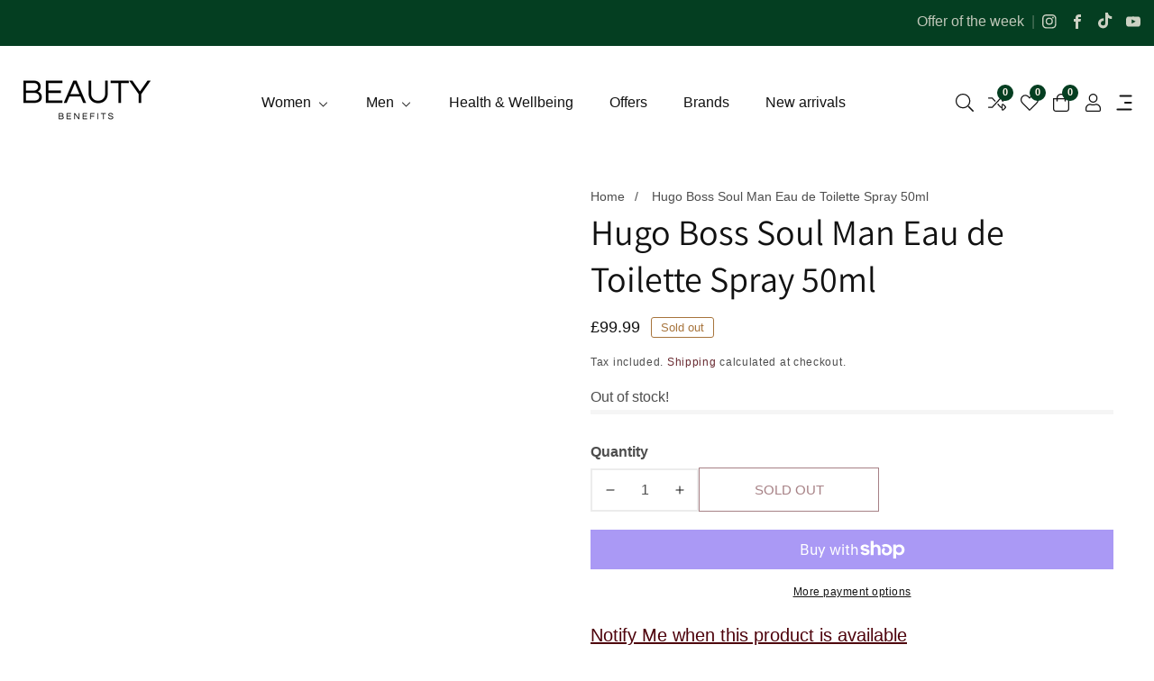

--- FILE ---
content_type: text/css
request_url: https://www.beautybenefits.net/cdn/shop/t/21/assets/header-top-bar.css?v=141008340424827104731768704424
body_size: -362
content:
.header__topbar--right-area{display:flex;justify-content:flex-end}.block--l{justify-content:flex-start}.header__topbar--text--right{text-align:right}.header__topbar--left-text a{border-bottom:1px solid;line-height:14px}span.header-separator{margin-left:8px;margin-right:8px;color:rgba(var(--color-foreground),.3)}.header__topbar--social svg{color:rgba(var(--color-foreground),.8);width:1.6rem;margin-top:4px}.header__topbar--social a:hover svg{color:rgba(var(--color-base-text-link-hover))!important}.header__topbar.color-background-1{border-bottom:1px solid rgba(var(--color-foreground),.04)}@media only screen and (max-width: 767px){.header__topbar--text--right{text-align:center}.header__topbar--right-area{justify-content:center}.header__topbar--text--left{text-align:center}}
/*# sourceMappingURL=/cdn/shop/t/21/assets/header-top-bar.css.map?v=141008340424827104731768704424 */


--- FILE ---
content_type: text/css
request_url: https://www.beautybenefits.net/cdn/shop/t/21/assets/section-featured-collection.css?v=2443802475522175251768704424
body_size: -297
content:
.product_slider_wrapper{position:relative}.product__slider--buton{width:5rem;background:transparent;color:rgba(var(--color-foreground),.9);height:3rem;padding:0;box-shadow:0 0 5px 2pxrgba (var(--color-foreground),.15);transition:var(--transition);position:unset;left:unset;right:unset;margin:0}.featured__collection--slider.slider--controls--button{display:flex;justify-content:center;align-items:center;gap:.8rem}.product__slider--pagination.swiper-pagination-fraction{width:unset;font-size:1.6rem}.product__slider--buton:after{font-size:1.6rem}.product__slider--buton:hover{color:rgba(var(--color-foreground))}.product_slider_wrapper:hover .product__slider--buton{opacity:1}.product_slider_wrapper:hover .swiper-button-prev.product__slider--buton{left:20px}.product_slider_wrapper:hover .swiper-button-next.product__slider--buton{right:20px}.product__slider--pagination .swiper-pagination-bullet{background:rgba(var(--color-foreground));width:1rem;height:1rem}.swiper-pagination.product__slider--pagination{position:unset}.swiper-button-next.swiper-button-disabled,.swiper-button-prev.swiper-button-disabled{pointer-events:painted}.product_slider_wrapper:hover .product__slider--buton.swiper-button-disabled{opacity:.5}
/*# sourceMappingURL=/cdn/shop/t/21/assets/section-featured-collection.css.map?v=2443802475522175251768704424 */


--- FILE ---
content_type: text/css
request_url: https://www.beautybenefits.net/cdn/shop/t/21/assets/footer.css?v=106603234498752774751768704424
body_size: 163
content:
.footer__widget{display:flex;flex-direction:column;transition:var(--transition)}.footer__widget_title{position:relative;overflow:hidden;margin-bottom:4rem;padding-right:20px;margin-top:0;font-weight:600}.footer__widget_title:before,.footer__widget_title:after{position:absolute;top:14px;right:0;width:16px;height:2px;content:"";transition:var(--transition);opacity:0;background-color:rgba(var(--color-foreground))}.footer__widget_title:after{transform:rotate(90deg)}.footer__widget_toggle{position:absolute;z-index:9;top:0;left:0;visibility:hidden;width:100%;height:100%;content:"";color:transparent;border:0;background-color:transparent}.footer__widget_inner p{margin-bottom:0}.footer__widget_inner p a{font-weight:700}.footer__widget_inner p a:hover{text-decoration:underline}.footer__widget_inner p:not(:last-child){margin-bottom:24px}.footer__widget_inner ul{margin:0;padding:0;list-style:none}.footer__widget_inner ul .footer__list--item+.footer__list--item{margin-top:1rem}.footer__widget_inner ul li a{display:block;text-decoration:none}.footer__bottom{padding:25px 0;border-top:1px solid rgba(var(--color-foreground),.04)}.footer__copyright{line-height:1;display:block;text-align:center}.footer__payment_image{display:block;margin:auto}.footer__list-social a svg{height:20px}.list-social__link{line-height:1}.footer__list-social .list-social__link+.list-social__link{margin-left:15px}.contact__info_box address a{color:rgba(var(--color-foreground));font-weight:700;text-decoration:underline}.footer-block-image>img{height:auto}.newsletter-form__field-wrapper .input__field_form_button svg.icon{height:15px}@media only screen and (max-width: 767px){.footer__widget{margin-bottom:-22px}.footer__widget.active{padding-bottom:22px}.footer__widget.active .footer__widget_title:after{transform:rotate(0)}.footer--grid>.col{width:100%;flex-basis:100%}.footer--grid{gap:25px}.footer__widget_inner{display:none}.footer__widget_toggle{visibility:visible}.footer__widget_title:before,.footer__widget_title:after{opacity:1}}.contact__info_box+div{margin-top:4rem}@media only screen and (min-width: 992px){.footer--grid.footer__block--width>.col{max-width:20%;flex-basis:20%;margin-bottom:3rem}}@media only screen and (min-width: 1200px){.col.about__us--widget{min-width:35rem}}@media only screen and (min-width: 992px) and (max-width: 1199px){.col.about__us--widget{min-width:30rem}}button.dropdown__open_label{background:none;border:1px solid rgba(var(--color-foreground),.15);padding:.8rem 1.5rem;border-radius:5px}button.dropdown__open_label svg{height:10px;padding-left:5px;width:1.5rem}a.dropdown__list__item{padding:5px 10px;display:block;border-radius:5px;font-size:1.3rem}.dropdown__open_list{position:absolute;bottom:120%;background:#fff;left:0;width:200px;z-index:99;box-shadow:0 -5px 21px #0000001f;border-radius:5px;max-height:290px;overflow-y:auto}.dropdown__list__item:hover,.dropdown__list__item.active{background:#f5f5f5}.header__topbar{padding:1rem 0}.disclosure{position:relative}.localization__store.d-flex{flex-wrap:wrap;gap:2rem}.gap-20{gap:20px}.footer__widget_inner .newsletter-form__field-wrapper input[type=email]{padding-right:3.5rem}@media only screen and (max-width: 767px){.footer__bottom .row{flex-direction:column-reverse;gap:2rem}.footer__bottom .list-payment{justify-content:center}.footer__bottom localization-form+localization-form .dropdown__open_list{left:-30%}.footer__bottom .localization__store.d-flex{justify-content:center}.footer__bottom .localization__store.d-flex{gap:1.5rem;margin-bottom:.5em}}
/*# sourceMappingURL=/cdn/shop/t/21/assets/footer.css.map?v=106603234498752774751768704424 */


--- FILE ---
content_type: text/css
request_url: https://www.beautybenefits.net/cdn/shop/t/21/assets/component-search.css?v=131077056885461041781768704424
body_size: -647
content:
.search__input.field__input {
  padding-right: 5rem;
}
.search__button .icon {
    height: 25px;
    width: 25px;
}
/* Remove extra spacing for search inputs in Safari */
input::-webkit-search-decoration {
  -webkit-appearance: none;
}
input[type="search"]::-webkit-search-cancel-button {
	-webkit-appearance: none;
  	appearance: none;
}


--- FILE ---
content_type: text/javascript
request_url: https://www.beautybenefits.net/cdn/shop/t/21/assets/announcement-bar.js?v=29153797206680246001768704424
body_size: -496
content:
theme.announcement=function(){function announcementModule(e){e.querySelectorAll(".announcement-bar").forEach(element=>{element.addEventListener("click",evt=>{let evtTargetElement=evt.target;evtTargetElement.classList.contains("close__announcement--bar")&&evtTargetElement.parentElement.remove()})})}return announcementModule}();
//# sourceMappingURL=/cdn/shop/t/21/assets/announcement-bar.js.map?v=29153797206680246001768704424


--- FILE ---
content_type: text/javascript
request_url: https://www.beautybenefits.net/cdn/shop/t/21/assets/product-sticky-cart.js?v=35510420939044158411768704424
body_size: -389
content:
class StickyProVariantSelect extends HTMLElement{constructor(){super(),this.addEventListener("change",this.onStickyVariantChange)}onStickyVariantChange(){this.varOptions=this.querySelector("select");let input=document.querySelector(`#product-sticky-form-${this.dataset.section}`).querySelector('input[name="id"]');input.value=this.varOptions.value}}customElements.define("sticky-variant-select",StickyProVariantSelect),Shopify.designMode&&(document.addEventListener("shopify:section:load",event=>{stickyScroll()}),document.addEventListener("shopify:section:select",event=>{stickyScroll()}),document.addEventListener("shopify:section:deselect",event=>{stickyScroll()}));const stickyScroll=()=>{let stickySelectedVariant=document.querySelector("#sticky__variant");if(stickySelectedVariant){let stickySelectVairantInput=document.querySelector("#sticky__selected_variant_id");stickySelectVairantInput.value=stickySelectedVariant.value}const BuyButtonForm=document.querySelector(".product_buy_button_form"),productStickyWrapper=document.querySelector(".product__sticky");window.addEventListener("scroll",function(){let BuyBUttonTopffset=TopOffset(BuyButtonForm).top;window.scrollY>BuyBUttonTopffset?(productStickyWrapper.classList.add("sticky"),document.body.classList.add("sticky__cart")):(productStickyWrapper.classList.remove("sticky"),document.body.classList.remove("sticky__cart"))})};stickyScroll();
//# sourceMappingURL=/cdn/shop/t/21/assets/product-sticky-cart.js.map?v=35510420939044158411768704424


--- FILE ---
content_type: text/javascript
request_url: https://www.beautybenefits.net/cdn/shop/t/21/assets/header-sticky.js?v=16851821816573513401768704424
body_size: -499
content:
theme.headerSticky=function(){function ScrollSticky(e){const headerStickyWrapper=document.querySelector("header"),headerStickyTarget=document.querySelector(".header__sticky");if(headerStickyTarget){let headerHeight=headerStickyWrapper.clientHeight;window.addEventListener("scroll",function(){let TargetElementTopOffset=TopOffset(headerStickyWrapper).top;window.scrollY>headerHeight?headerStickyTarget.classList.add("sticky"):headerStickyTarget.classList.remove("sticky")})}}return ScrollSticky}();
//# sourceMappingURL=/cdn/shop/t/21/assets/header-sticky.js.map?v=16851821816573513401768704424


--- FILE ---
content_type: text/javascript
request_url: https://www.beautybenefits.net/cdn/shop/t/21/assets/compare.js?v=26562048674704456241768704424
body_size: 148
content:
class CompareProduct extends HTMLElement{constructor(){super(),this.addEventListener("click",this.onAddCompare),this.LOCAL_STORAGE_COMPARE_KEY="shopify-compare",this.LOCAL_STORAGE_DELIMITER=",",this.BUTTON_ACTIVE_CLASS="active",this.onAddActiveClass(),this.CompareItemCounter()}CompareItemCounter(){let COMPARE_ITEM_COUNT=document.querySelector(".compare__count"),Compare_item_length=this.getCompare().length;COMPARE_ITEM_COUNT&&(COMPARE_ITEM_COUNT.innerText=Compare_item_length)}onAddActiveClass(){const CompareAddedButton=this.querySelector("button");if(CompareAddedButton!=null){let productHandle=CompareAddedButton.dataset.productHandle||!1;if(!productHandle)return console.error("[compare] Missing `data-product-handle` attribute. Failed to update the Compare.");this.CompareContains(productHandle)&&CompareAddedButton.classList.add(this.BUTTON_ACTIVE_CLASS)}}onAddCompare(){const CompareItem=this.querySelector("button");let productHandle=CompareItem.dataset.productHandle||!1;if(!productHandle)return console.error("[compare] Missing `data-product-handle` attribute. Failed to update the Compare.");this.updateCompare(productHandle),CompareItem.classList.toggle(this.BUTTON_ACTIVE_CLASS);let COMPARE_ITEM_COUNT=document.querySelector(".compare__count"),Compare_item_length=this.getCompare().length;COMPARE_ITEM_COUNT&&setTimeout(function(){COMPARE_ITEM_COUNT.innerText=Compare_item_length},500);let grid=document.querySelector("[grid-compare]")||!1;grid?this.closest(".product-grid-item").remove():(CompareItem.classList.add("loading","adding"),setTimeout(function(){CompareItem.classList.remove("loading")},500),setTimeout(function(){document.querySelector(".adding").classList.remove("adding")},1e3)),Compare_item_length<=0&&grid.parentElement.classList.remove("compare_exists")}getCompare(){let Compare=localStorage.getItem(this.LOCAL_STORAGE_COMPARE_KEY)||!1;return Compare?Compare.split(this.LOCAL_STORAGE_DELIMITER):[]}setCompare(array){let Compare=array.join(this.LOCAL_STORAGE_DELIMITER);return array.length?localStorage.setItem(this.LOCAL_STORAGE_COMPARE_KEY,Compare):localStorage.removeItem(this.LOCAL_STORAGE_COMPARE_KEY),Compare}updateCompare(handle){let Compare=this.getCompare(),indexInCompare=Compare.indexOf(handle);return indexInCompare===-1?Compare.push(handle):Compare.splice(indexInCompare,1),this.setCompare(Compare)}CompareContains(handle){return this.getCompare().indexOf(handle)!==-1}}customElements.define("compare-item",CompareProduct);let newCompareObj=new CompareProduct;document.addEventListener("DOMContentLoaded",function(){let grid=document.querySelector("[grid-compare]")||!1;grid&&steupCompare(grid)});let steupCompare=function(grid){let compare=newCompareObj.getCompare(),CompareExistBtn=document.querySelector(".compare-page");compare.length>0&&CompareExistBtn&&(CompareExistBtn.classList="compare_exists");let requests=compare.map(function(handle){let productTileTemplateUrl="/products/"+handle+"?view=compare";return fetch(productTileTemplateUrl).then(function(res){return res.text()})});Promise.all(requests).then(function(responses){let compareProductCards=responses.join("");grid.innerHTML=compareProductCards;let buttons=grid.querySelectorAll("compare-item")||[]})};
//# sourceMappingURL=/cdn/shop/t/21/assets/compare.js.map?v=26562048674704456241768704424
